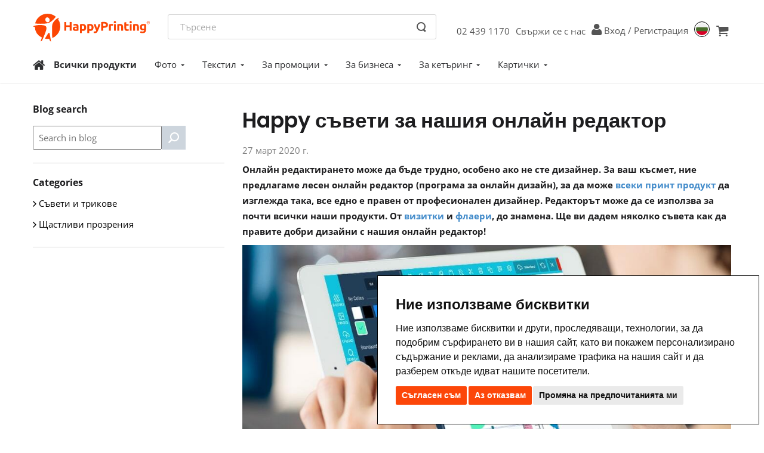

--- FILE ---
content_type: text/html; charset=utf-8
request_url: https://www.happyprinting.bg/happy-saveti-za-nashiya-online-redactor
body_size: 68061
content:

<!DOCTYPE html>
<html lang="bg"class="html-blogpost-page">
    <head>
        <link rel="apple-touch-icon" sizes="57x57" href="/icons/apple-icon-57x57.png">
        <link rel="apple-touch-icon" sizes="60x60" href="/icons/apple-icon-60x60.png">
        <link rel="apple-touch-icon" sizes="72x72" href="/icons/apple-icon-72x72.png">
        <link rel="apple-touch-icon" sizes="76x76" href="/icons/apple-icon-76x76.png">
        <link rel="apple-touch-icon" sizes="114x114" href="/icons/apple-icon-114x114.png">
        <link rel="apple-touch-icon" sizes="120x120" href="/icons/apple-icon-120x120.png">
        <link rel="apple-touch-icon" sizes="144x144" href="/icons/apple-icon-144x144.png">
        <link rel="apple-touch-icon" sizes="152x152" href="/icons/apple-icon-152x152.png">
        <link rel="apple-touch-icon" sizes="180x180" href="/icons/apple-icon-180x180.png">
        <link rel="icon" type="image/png" sizes="192x192" href="/icons/android-icon-192x192.png">
        <link rel="icon" type="image/png" sizes="32x32" href="/icons/favicon-32x32.png">
        <link rel="icon" type="image/png" sizes="96x96" href="/icons/favicon-96x96.png">
        <link rel="icon" type="image/png" sizes="16x16" href="/icons/favicon-16x16.png">
        <link rel="manifest" href="/icons/manifest.json">
        <meta name="msapplication-TileColor" content="#ffffff">
        <meta name="msapplication-TileImage" content="/icons/ms-icon-144x144.png">
        <meta name="theme-color" content="#ffffff">
        <title>Happy съвети за нашия онлайн принт редактор | HappyPrinting.bg</title>
        <meta http-equiv="Content-type" content="text/html;charset=UTF-8" />
        <meta name="description" content="Няколко съвета как да правите добри дизайни с нашия онлайн редактор, за да получите впечатляващи визитки, флаери, фото принт материали и още..." />
        <meta name="keywords" content="" />
        <meta name="generator" content="nopCommerce" />
        
        
        
        
    <meta name="viewport" content="width=device-width, initial-scale=1, minimum-scale=1, maximum-scale=1">

        <script src="/Plugins/SevenSpikes.Core/Scripts/iOS-12-array-reverse-fix.min.js" type="text/javascript"></script>
    <meta property="og:image" content="https://www.happyprinting.bg/content/images/thumbs/0002088_400.jpeg"/>

    <meta property="og:url" content="/happy-saveti-za-nashiya-online-redactor" />

    <meta property="og:title" content="Happy съвети за нашия онлайн редактор" />
<!-- ----------------------------------------------------------------------------- -->
<!--                                      GTM - DataLayer Push                                      -->
<!-- ----------------------------------------------------------------------------- -->
<script>(function(w,d,s,l,i){w[l]=w[l]||[];w[l].push({'gtm.start':new Date().getTime(),event:'gtm.js'});var f=d.getElementsByTagName(s)[0],j=d.createElement(s),dl=l!='dataLayer'?'&l='+l:'';j.async=true;j.src='https://www.googletagmanager.com/gtm.js?id='+i+dl;f.parentNode.insertBefore(j,f);})(window,document,'script','dataLayer','GTM-MKJW6RL');</script>
<!-- ------------- -->
<!-- End Code -->
<!-- ------------- -->
<!-- ------------------------------------------------------------------------ -->
<!--                                   Begin Facebook code                                   -->
<!-- ------------------------------------------------------------------------ -->
<meta name="facebook-domain-verification" content="zbhma9dpfmbgedj0awdqhs0ekmluj0" />
<!-- ------------- -->
<!-- End Code -->
<!-- ------------- -->

        <link href="/Themes/Drukspot/Content/bootstrap.min.css?v=20220112150656" rel="stylesheet" type="text/css" />
<link href="/Themes/Drukspot/Content/fontawesome/css/font-awesome.min.css?v=20220112150656" rel="stylesheet" type="text/css" />
<link href="/Themes/Drukspot/Content/fancybox/jquery.fancybox.css?v=20220112150656" rel="stylesheet" type="text/css" />
<link href="/Content/jquery-ui-themes/smoothness/jquery-ui-1.10.3.custom.css?v=20220318155242" rel="stylesheet" type="text/css" />
<link href="/Themes/Drukspot/Content/bootstrap-select.css?v=20220112150656" rel="stylesheet" type="text/css" />
<link href="/Themes/Drukspot/Content/main.css?v=20260114200836" rel="stylesheet" type="text/css" />
<link href="/Themes/Drukspot/Content/nav.css?v=20250819123336" rel="stylesheet" type="text/css" />
<link href="/Themes/Drukspot/Content/blog.min.css?v=20260114200836" rel="stylesheet" type="text/css" />
<link href="/Plugins/SevenSpikes.Nop.Plugins.RichBlog/Themes/DefaultClean/Content/RichBlog.css?v=20230215095842" rel="stylesheet" type="text/css" />

        <script src="/Scripts/jquery-1.10.2.min.js" type="text/javascript"></script>
<script src="/Themes/Drukspot/Content/fancybox/jquery.fancybox.pack.js" type="text/javascript"></script>
<script src="/Themes/Drukspot/Scripts/bootstrap.min.js" type="text/javascript"></script>
<script src="/Themes/Drukspot/Scripts/transition.js" type="text/javascript"></script>
<script src="/Themes/Drukspot/Scripts/jquery.placeholder.js" type="text/javascript"></script>
<script src="/Themes/Drukspot/Scripts/bootstrap-select.min.js" type="text/javascript"></script>
<script src="/Themes/Drukspot/Scripts/main.js" type="text/javascript"></script>
<script src="/Scripts/jquery.validate.min.js" type="text/javascript"></script>
<script src="/Scripts/jquery.validate.unobtrusive.min.js" type="text/javascript"></script>
<script src="/Scripts/jquery-ui-1.10.3.custom.min.js" type="text/javascript"></script>
<script src="/Scripts/jquery-migrate-1.2.1.min.js" type="text/javascript"></script>
<script src="/Scripts/public.common.js" type="text/javascript"></script>
<script src="/Scripts/public.ajaxcart.js" type="text/javascript"></script>
<script src="/Administration/Scripts/kendo/2014.1.318/kendo.core.min.js" type="text/javascript"></script>
<script src="/Administration/Scripts/kendo/2014.1.318/kendo.data.min.js" type="text/javascript"></script>
<script src="/Administration/Scripts/kendo/2014.1.318/kendo.popup.min.js" type="text/javascript"></script>
<script src="/Administration/Scripts/kendo/2014.1.318/kendo.list.min.js" type="text/javascript"></script>
<script src="/Administration/Scripts/kendo/2014.1.318/kendo.autocomplete.min.js" type="text/javascript"></script>
<script src="https://js.stripe.com/v3/" type="text/javascript"></script>

        
        
        
        
        
<link rel="shortcut icon" href="https://www.happyprinting.bg/favicon.ico" />
        <!--Start of Zopim Live Chat Script-->
        
        <!--End of Zopim Live Chat Script-->
    </head>
    <body>
        
<!-- ----------------------------------------------------------------------------- -->
<!--                             Google Tag Manager (noscript)                             -->
<!-- ----------------------------------------------------------------------------- -->
<noscript><iframe src="https://www.googletagmanager.com/ns.html?id=GTM-MKJW6RL" height="0" width="0" style="display:none;visibility:hidden"></iframe></noscript>
<!-- ------------- -->
<!-- End Code -->
<!-- ------------- -->


<div id="dialog-notifications-success" title="Уведомяване" style="display:none;">
</div>
<div id="dialog-notifications-error" title="Грешка" style="display:none;">
</div>
<div id="notifications-wrapper" class="container">
    <div class="row">
        <div class="col-md-6">
            <div id="bar-notification" class="bar-notification">
                <span class="close" title="Затвори">&nbsp;</span>
            </div>
        </div>
    </div>
</div>



    <div class="page-wrap " id="top">
        

        <script type="text/javascript">
            //CUSTOM: WDI - changed flyout cart div
            AjaxCart.init(true, '.header-links .cart-qty', '.header-links .wishlist-qty', '#addtocart-info-block');
        </script>
        



<div class="clearfix" id="top-menu"></div>



<nav class="container navbar ds-navbar ds-navbar-white navbar-fixed-top">
    <div class="container-fluid navigation-bar-header">
        <div class="navbar-header logo-in-navbar">
            <button type="button" class="navbar-toggle collapsed" data-toggle="collapse" aria-expanded="false" aria-controls="navbar" onclick="openClose()">
                <div class="open-menu">
                    <span class="icon-bar"></span>
                    <span class="icon-bar"></span>
                    <span class="icon-bar"></span>
                </div>
                <div class="close-menu">
                    <img src="/Themes/Drukspot/Content/images/close-btn2.svg" alt="Close" />
                </div>
            </button>
            <a class="navbar-brand" href="/">
                <img src="/Themes/Drukspot/Content/images/Logos/BGR/logo-main.svg" alt="HappyPrinting" />
            </a>
            <div class="navbar-user visible-xs pull-right">
                    <a href="tel:%2b35924391170"><i class="fa fa-phone"></i></a>
                                    <a class="user-icon" href="/login?returnUrl=%2Fhappy-saveti-za-nashiya-online-redactor" id="user-account" rel="nofollow"></a>

                        <div class="language-selector">
            <button class="language-selector-btn" style="background-image:url(/Themes/Drukspot/Content/images/flags/bg.svg)"></button>
            <div class="languages">
                <div class="selecor-box">
                    <div class="country-list">
                        <div class="selector-title">Държави</div>
                        <ul>
                                <li >
                                        <a href="https://www.happyprinting.nl" rel="nofollow">Нидерландия</a>
                                </li>
                                <li >
                                        <a href="https://www.happyprinting.de" rel="nofollow">Германия (Печат)</a>
                                </li>
                                <li >
                                        <a href="https://www.happyetikett.de" rel="nofollow">Германия (Етикети)</a>
                                </li>
                                <li >
                                        <a href="https://www.happyprinting.co.uk" rel="nofollow">Великобритания</a>
                                </li>
                                <li >
                                        <a href="https://www.happyprinting.es" rel="nofollow">Испания</a>
                                </li>
                                <li  class="current" >
                                        <span href="https://www.happyprinting.bg" rel="nofollow">България</span>
                                </li>
                                <li >
                                        <a href="https://www.happylabels.jp" rel="nofollow">Япония (Етикети)</a>
                                </li>
                                <li >
                                        <a href="https://www.happypackaging.jp" rel="nofollow">Япония (Опаковка)</a>
                                </li>
                                <li >
                                        <a href="https://www.gleeprinting.ph" rel="nofollow">Филипини</a>
                                </li>
                                <li >
                                        <a href="https://www.happyprinting.com.au" rel="nofollow">Австралия</a>
                                </li>
                                <li >
                                        <a href="https://www.happyprinting.co.nz" rel="nofollow">Нова Зеландия</a>
                                </li>
                                <li >
                                        <a href="https://www.happyprinting.com.mx" rel="nofollow">Мексико</a>
                                </li>
                        </ul>
                    </div>
                    <div class="language-country-divider"></div>
                    <div class="language-printportal-list">
                        <div class="language-list">

                            <div class="selector-title">Език</div>
                                        <span class="language current">
                                            <img src="/Themes/Drukspot/Content/images/flags/bg.svg" class="flagimage" />Bulgarian
                                        </span>


                        </div>

                            <div class="printportal-list">
                                <div class="selector-title">Print Portals</div>
                                <ul>
                                        <li >
                                                <a href="https://www.Axalta-PrintPortal.com" rel="nofollow">Axalta</a>
                                        </li>
                                        <li >
                                                <a href="https://www.happyprinting.nl/qbe-europe?cid=02-QBE" rel="nofollow">QBE</a>
                                        </li>
                                        <li >
                                                <a href="https://www.happyprinting.nl/yokohama?cid=03-Yoko" rel="nofollow">Yokohama</a>
                                        </li>
                                </ul>
                            </div>

                    </div>
                </div>
            </div>
        </div>

                
    <a href="/cart" id="shopping-cart" rel="nofollow"><span class="hidden-xs cart-subtotal"></span><i class="shopping-cart fa fa-shopping-cart"></i></a>


            </div>
        </div>

        <div class="center-block navbar-header search-box store-search-box search-box-mobile-view">
            





<form action="/search" class="navbar-form dks-mainsearch" method="get" onsubmit="return check_small_search_form()" role="search"><div class="searchbox-container">
    <input type="text" class="searchbar" id="small-searchterms" autocomplete="on" name="q" placeholder="Търсене">
    
    <button type="submit" class="search-button"></button>
</div>
    <script type="text/javascript">
        $(document).ready(function () {         
            $("#small-searchterms").blur(function() {
                if (this.value == '') {
                }
            });
        });

        function check_small_search_form() {
            var search_terms = $("#small-searchterms");
            if (search_terms.val() == "" || search_terms.val() == "Търсене") {
                search_terms.focus();
                return false;
            }
            return true;
        }
    </script>
        
            <script type="text/javascript">
                $(function() {
                    $('#small-searchterms').autocomplete({
                        delay: 500,
                        minLength: 2,
                        source: '/catalog/searchtermautocomplete',
                        select: function (event, ui) {

                            $("#small-searchterms").val(ui.item.category);
                            setLocation(ui.item.producturl)
                            return false;
                        }
                    })
                        .focus(function () {
                            $(this).autocomplete('search', $(this).val())
                        })
                        .data("ui-autocomplete")._renderItem = function(ul, item) {
                            $('.ui-autocomplete').css({
                                "z-index": "9999",
                                "max-height": "320px",
                                "overflow" : "hidden auto"
                            });
                            var t = "";
                            
                            if(item.label!=null)
                                t = htmlEncode(item.category);
                            
                            
                            $("#selectedCat").val(item.category);
                            return $("<div class='auto-complete-list'></div>")
                                .data("item.autocomplete", item)
                                .append("<div class='set-side-by-side'><a style='width:10%;display:inline;'><img class='image-in-autocomplete' style='background-color:" + item.backgroundColor + " '  src='" + item.pictureUrl + "'> </a><a style='width:90%;display:inline'>" + t + "</a></div>")
                                .appendTo(ul);

                        };
                       
                });
            </script>
        
</form>
        </div>

        <div id="mySidenav" class="collapse navbar-target navbar-collapse">
       
            <ul class="nav navbar-nav reduce-spacing">

                


    <!-- Start the List -->
        <li class="visible-xs">
            <a href="/" class="home">Начало</a>
        </li>
        <li class="visible-xs">
            <a href="/productsall">Всички продукти</a>
        </li>
        <li class="dropdown visible-xs">
                <a href="/%D1%84%D0%BE%D1%82%D0%BE"  data-toggle="dropdown" class="dropdown-toggle ">Фото<b class="caret"></b></a>
            
             
                <ul class="dropdown-menu">
                            <li>
                                <a href="/foto-plochki"  class="">
                                    Фото плочки
                                </a>
                            </li>
                            <li>
                                <a href="/pechat-kanava"  class="">
                                    Печат върху канава
                                </a>
                            </li>
                            <li>
                                <a href="/magnitcheta-snimka"  class="">
                                    Магнитчета cъс снимка
                                </a>
                            </li>
                            <li>
                                <a href="/plusheni-mecheta"  class="">
                                    Плюшени мечета
                                </a>
                            </li>
                            <li>
                                <a href="/%D1%84%D0%BE%D1%82%D0%BE-%D0%B2%D1%8A%D0%B7%D0%B3%D0%BB%D0%B0%D0%B2%D0%BD%D0%B8%D1%86%D0%B0"  class="">
                                    Фото възглавница
                                </a>
                            </li>
                            <li>
                                <a href="/%D0%BA%D0%B2%D0%B0%D0%B4%D1%80%D0%B0%D1%82%D0%BD%D0%B0-%D0%B2%D1%8A%D0%B7%D0%B3%D0%BB%D0%B0%D0%B2%D0%BD%D0%B8%D1%86%D0%B0"  class="">
                                    Квадратна възглавница
                                </a>
                            </li>
                </ul>
        </li>
        <li class="dropdown visible-xs">
                <a href="/tekstil"  data-toggle="dropdown" class="dropdown-toggle ">Текстил<b class="caret"></b></a>
            
             
                <ul class="dropdown-menu">
                            <li>
                                <a href="/teniski"  class="">
                                    Tениски
                                </a>
                            </li>
                            <li>
                                <a href="/tekstilni-torbichki"  class="">
                                    Текстилни торбички
                                </a>
                            </li>
                </ul>
        </li>
        <li class="dropdown visible-xs">
                <a href="/print-za-reklama"  data-toggle="dropdown" class="dropdown-toggle ">За промоции<b class="caret"></b></a>
            
             
                <ul class="dropdown-menu">
                            <li>
                                <a href="/flaeri"  class="">
                                    Флаери
                                </a>
                            </li>
                            <li>
                                <a href="/diplyani"  class="">
                                    Дипляни
                                </a>
                            </li>
                            <li>
                                <a href="/posteri"  class="">
                                    Постери
                                </a>
                            </li>
                            <li>
                                <a href="/stikeri"  class="">
                                    Стикери
                                </a>
                            </li>
                            <li>
                                <a href="/etiketi-list"  class="">
                                    Етикети на лист
                                </a>
                            </li>
                            <li>
                                <a href="/podlozhki-hranene"  class="">
                                    Подложки за хранене
                                </a>
                            </li>
                            <li>
                                <a href="/hartieni-torbichki"  class="">
                                    Хартиени торбички
                                </a>
                            </li>
                            <li>
                                <a href="/roll-up-banners"  class="">
                                    Roll-up банери
                                </a>
                            </li>
                </ul>
        </li>
        <li class="dropdown visible-xs">
                <a href="/print-biznes-materiali"  data-toggle="dropdown" class="dropdown-toggle ">За бизнеса<b class="caret"></b></a>
            
             
                <ul class="dropdown-menu">
                            <li>
                                <a href="/vizitki"  class="">
                                    Визитки
                                </a>
                            </li>
                            <li>
                                <a href="/firmeni-blanki"  class="">
                                    Бланки
                                </a>
                            </li>
                            <li>
                                <a href="/%D1%82%D0%B5%D1%84%D1%82%D0%B5%D1%80%D0%B8-2"  class="">
                                    Тефтери
                                </a>
                            </li>
                            <li>
                                <a href="/firmeni-papki"  class="">
                                    Папки
                                </a>
                            </li>
                            <li>
                                <a href="/pvc-karti"  class="">
                                    PVC карти
                                </a>
                            </li>
                            <li>
                                <a href="/%D1%81%D1%82%D0%B8%D0%BA%D0%B5%D1%80%D0%B8"  class="">
                                    Стикери
                                </a>
                            </li>
                </ul>
        </li>
        <li class="dropdown visible-xs">
                <a href="/%D0%BF%D1%80%D0%B8%D0%BD%D1%82-%D0%B7%D0%B0-%D0%BA%D0%B5%D1%82%D1%8A%D1%80%D0%B8%D0%BD%D0%B3"  data-toggle="dropdown" class="dropdown-toggle ">За кетъринг<b class="caret"></b></a>
            
             
                <ul class="dropdown-menu">
                            <li>
                                <a href="/%D0%BF%D0%BE%D0%B4%D0%BB%D0%BE%D0%B6%D0%BA%D0%B8-2"  class="">
                                    Подложки
                                </a>
                            </li>
                            <li>
                                <a href="/%D1%84%D0%BB%D0%B0%D0%B5%D1%80%D0%B8"  class="">
                                    Флаери
                                </a>
                            </li>
                            <li>
                                <a href="/%D0%B4%D0%B8%D0%BF%D0%BB%D1%8F%D0%BD%D0%B8"  class="">
                                    Дипляни
                                </a>
                            </li>
                            <li>
                                <a href="/%D0%BC%D0%B5%D0%BD%D1%8E%D1%82%D0%B0"  class="">
                                    Менюта
                                </a>
                            </li>
                </ul>
        </li>
        <li class="dropdown visible-xs">
                <a href="/kartichki"  data-toggle="dropdown" class="dropdown-toggle ">Картички<b class="caret"></b></a>
            
             
                <ul class="dropdown-menu">
                            <li>
                                <a href="/pozdravitelni-kartichki-praznik"  class="">
                                    Картички
                                </a>
                            </li>
                </ul>
        </li>




                    <li class="hidden-xs hidden-sm"><a href="tel:%2b35924391170">02 439 1170</a></li>
                
                    <li class="hidden-sm"><a href="/contactus">Свържи се с нас</a></li>
                                    <li class="visible-xs"><a href="/login?returnUrl=%2Fhappy-saveti-za-nashiya-online-redactor" rel="nofollow">Вход</a></li>

                    <li class="hidden-sm hidden-xs log-in-mob-view" style="display:inline;">
                        <a class="login-or-register user-icon" href="/MyBrandPortal/Index" id="user-account" rel="nofollow"></a>
                        <a class="login-or-register" href="/login?returnUrl=%2Fhappy-saveti-za-nashiya-online-redactor" rel="nofollow">Вход</a>
                        <a class="login-or-register">/ </a>
                        <a class="login-or-register" href="/register?returnUrl=%2Fhappy-saveti-za-nashiya-online-redactor" rel="nofollow">Регистрация</a>
                    </li>
                <li class="visible-sm"><a href="tel:%2b35924391170"><i class="fa fa-phone"></i></a></li>
                    <li class="visible-sm "><a class="user-icon" href="/order/history" id="user-account" rel="nofollow"></a></li>
                <li class="hidden-xs">
                            <div class="language-selector">
            <button class="language-selector-btn" style="background-image:url(/Themes/Drukspot/Content/images/flags/bg.svg)"></button>
            <div class="languages">
                <div class="selecor-box">
                    <div class="country-list">
                        <div class="selector-title">Държави</div>
                        <ul>
                                <li >
                                        <a href="https://www.happyprinting.nl" rel="nofollow">Нидерландия</a>
                                </li>
                                <li >
                                        <a href="https://www.happyprinting.de" rel="nofollow">Германия (Печат)</a>
                                </li>
                                <li >
                                        <a href="https://www.happyetikett.de" rel="nofollow">Германия (Етикети)</a>
                                </li>
                                <li >
                                        <a href="https://www.happyprinting.co.uk" rel="nofollow">Великобритания</a>
                                </li>
                                <li >
                                        <a href="https://www.happyprinting.es" rel="nofollow">Испания</a>
                                </li>
                                <li  class="current" >
                                        <span href="https://www.happyprinting.bg" rel="nofollow">България</span>
                                </li>
                                <li >
                                        <a href="https://www.happylabels.jp" rel="nofollow">Япония (Етикети)</a>
                                </li>
                                <li >
                                        <a href="https://www.happypackaging.jp" rel="nofollow">Япония (Опаковка)</a>
                                </li>
                                <li >
                                        <a href="https://www.gleeprinting.ph" rel="nofollow">Филипини</a>
                                </li>
                                <li >
                                        <a href="https://www.happyprinting.com.au" rel="nofollow">Австралия</a>
                                </li>
                                <li >
                                        <a href="https://www.happyprinting.co.nz" rel="nofollow">Нова Зеландия</a>
                                </li>
                                <li >
                                        <a href="https://www.happyprinting.com.mx" rel="nofollow">Мексико</a>
                                </li>
                        </ul>
                    </div>
                    <div class="language-country-divider"></div>
                    <div class="language-printportal-list">
                        <div class="language-list">

                            <div class="selector-title">Език</div>
                                        <span class="language current">
                                            <img src="/Themes/Drukspot/Content/images/flags/bg.svg" class="flagimage" />Bulgarian
                                        </span>


                        </div>

                            <div class="printportal-list">
                                <div class="selector-title">Print Portals</div>
                                <ul>
                                        <li >
                                                <a href="https://www.Axalta-PrintPortal.com" rel="nofollow">Axalta</a>
                                        </li>
                                        <li >
                                                <a href="https://www.happyprinting.nl/qbe-europe?cid=02-QBE" rel="nofollow">QBE</a>
                                        </li>
                                        <li >
                                                <a href="https://www.happyprinting.nl/yokohama?cid=03-Yoko" rel="nofollow">Yokohama</a>
                                        </li>
                                </ul>
                            </div>

                    </div>
                </div>
            </div>
        </div>

                </li>
                <li class="hidden-xs">
                    
    <a href="/cart" id="shopping-cart" rel="nofollow"><span class="hidden-xs cart-subtotal"></span><i class="shopping-cart fa fa-shopping-cart"></i></a>

                </li>
            </ul>
        </div><!--/.nav-collapse -->

    </div>


</nav>




        

        


        
        
        
    <!-- Navigation -->

    <nav class="dks-navigation navbar navbar-default yamm hidden-xs" role="navigation">
        <div class="container">
            <div class="row">

                <div class="navbar-header">
                    <div id="moved-header"></div>
                    <span class="navbar-brand visible-xs">Menu</span>
                    <button type="button" data-toggle="collapse" data-target="#navbar-collapse-1" class="navbar-toggle">
                        <span class="sr-only">Toggle navigation</span>
                        <span class="icon-bar"></span>
                        <span class="icon-bar"></span>
                        <span class="icon-bar"></span>
                        <span class="icon-bar"></span>
                    </button>
                </div>
                
                <div class="mainnav">
                    <ol>
                            <li>
                                <a href="/" class="home"><i class="fa fa-home"></i></a>
                            </li>
                                                    <li>
                                <a href="/productsall" class="allproducts">Всички продукти</a>
                            </li>
                        <li>
                            <ul>
        <li class="dropdown">
            <a href="/%D1%84%D0%BE%D1%82%D0%BE"  class="dropdown-toggle ">Фото<b class="caret"></b></a>               
            <div class="dropdown-menu">
                <div class="yamm-content clearfix">
<ul class='col-sm-2 list-unstyled'>                        <li>
                            <a href="/foto-plochki"  class="">
                                Фото плочки
                            </a>
                        </li>
                        <li>
                            <a href="/pechat-kanava"  class="">
                                Печат върху канава
                            </a>
                        </li>
                        <li>
                            <a href="/magnitcheta-snimka"  class="">
                                Магнитчета cъс снимка
                            </a>
                        </li>
                        <li>
                            <a href="/plusheni-mecheta"  class="">
                                Плюшени мечета
                            </a>
                        </li>
                        <li>
                            <a href="/%D1%84%D0%BE%D1%82%D0%BE-%D0%B2%D1%8A%D0%B7%D0%B3%D0%BB%D0%B0%D0%B2%D0%BD%D0%B8%D1%86%D0%B0"  class="">
                                Фото възглавница
                            </a>
                        </li>
                        <li>
                            <a href="/%D0%BA%D0%B2%D0%B0%D0%B4%D1%80%D0%B0%D1%82%D0%BD%D0%B0-%D0%B2%D1%8A%D0%B7%D0%B3%D0%BB%D0%B0%D0%B2%D0%BD%D0%B8%D1%86%D0%B0"  class="">
                                Квадратна възглавница
                            </a>
                        </li>
</ul>                </div>
                <div class="bottom-nav-link">
                        <ul>
                            <li><a href="/productsall">Виж всички продукти</a></li>
                        </ul>
                </div>

            </div>
        </li>
        <li class="dropdown">
            <a href="/tekstil"  class="dropdown-toggle ">Текстил<b class="caret"></b></a>               
            <div class="dropdown-menu">
                <div class="yamm-content clearfix">
<ul class='col-sm-2 list-unstyled'>                        <li>
                            <a href="/teniski"  class="">
                                Tениски
                            </a>
                        </li>
                        <li>
                            <a href="/tekstilni-torbichki"  class="">
                                Текстилни торбички
                            </a>
                        </li>
</ul>                </div>
                <div class="bottom-nav-link">
                        <ul>
                            <li><a href="/productsall">Виж всички продукти</a></li>
                        </ul>
                </div>

            </div>
        </li>
        <li class="dropdown">
            <a href="/print-za-reklama"  class="dropdown-toggle ">За промоции<b class="caret"></b></a>               
            <div class="dropdown-menu">
                <div class="yamm-content clearfix">
<ul class='col-sm-2 list-unstyled'>                        <li>
                            <a href="/flaeri"  class="">
                                Флаери
                            </a>
                        </li>
                        <li>
                            <a href="/diplyani"  class="">
                                Дипляни
                            </a>
                        </li>
                        <li>
                            <a href="/posteri"  class="">
                                Постери
                            </a>
                        </li>
                        <li>
                            <a href="/stikeri"  class="">
                                Стикери
                            </a>
                        </li>
                        <li>
                            <a href="/etiketi-list"  class="">
                                Етикети на лист
                            </a>
                        </li>
                        <li>
                            <a href="/podlozhki-hranene"  class="">
                                Подложки за хранене
                            </a>
                        </li>
                        <li>
                            <a href="/hartieni-torbichki"  class="">
                                Хартиени торбички
                            </a>
                        </li>
                        <li>
                            <a href="/roll-up-banners"  class="">
                                Roll-up банери
                            </a>
                        </li>
</ul>                </div>
                <div class="bottom-nav-link">
                        <ul>
                            <li><a href="/productsall">Виж всички продукти</a></li>
                        </ul>
                </div>

            </div>
        </li>
        <li class="dropdown">
            <a href="/print-biznes-materiali"  class="dropdown-toggle ">За бизнеса<b class="caret"></b></a>               
            <div class="dropdown-menu">
                <div class="yamm-content clearfix">
<ul class='col-sm-2 list-unstyled'>                        <li>
                            <a href="/vizitki"  class="">
                                Визитки
                            </a>
                        </li>
                        <li>
                            <a href="/firmeni-blanki"  class="">
                                Бланки
                            </a>
                        </li>
                        <li>
                            <a href="/%D1%82%D0%B5%D1%84%D1%82%D0%B5%D1%80%D0%B8-2"  class="">
                                Тефтери
                            </a>
                        </li>
                        <li>
                            <a href="/firmeni-papki"  class="">
                                Папки
                            </a>
                        </li>
                        <li>
                            <a href="/pvc-karti"  class="">
                                PVC карти
                            </a>
                        </li>
                        <li>
                            <a href="/%D1%81%D1%82%D0%B8%D0%BA%D0%B5%D1%80%D0%B8"  class="">
                                Стикери
                            </a>
                        </li>
</ul>                </div>
                <div class="bottom-nav-link">
                        <ul>
                            <li><a href="/productsall">Виж всички продукти</a></li>
                        </ul>
                </div>

            </div>
        </li>
        <li class="dropdown">
            <a href="/%D0%BF%D1%80%D0%B8%D0%BD%D1%82-%D0%B7%D0%B0-%D0%BA%D0%B5%D1%82%D1%8A%D1%80%D0%B8%D0%BD%D0%B3"  class="dropdown-toggle ">За кетъринг<b class="caret"></b></a>               
            <div class="dropdown-menu">
                <div class="yamm-content clearfix">
<ul class='col-sm-2 list-unstyled'>                        <li>
                            <a href="/%D0%BF%D0%BE%D0%B4%D0%BB%D0%BE%D0%B6%D0%BA%D0%B8-2"  class="">
                                Подложки
                            </a>
                        </li>
                        <li>
                            <a href="/%D1%84%D0%BB%D0%B0%D0%B5%D1%80%D0%B8"  class="">
                                Флаери
                            </a>
                        </li>
                        <li>
                            <a href="/%D0%B4%D0%B8%D0%BF%D0%BB%D1%8F%D0%BD%D0%B8"  class="">
                                Дипляни
                            </a>
                        </li>
                        <li>
                            <a href="/%D0%BC%D0%B5%D0%BD%D1%8E%D1%82%D0%B0"  class="">
                                Менюта
                            </a>
                        </li>
</ul>                </div>
                <div class="bottom-nav-link">
                        <ul>
                            <li><a href="/productsall">Виж всички продукти</a></li>
                        </ul>
                </div>

            </div>
        </li>
        <li class="dropdown">
            <a href="/kartichki"  class="dropdown-toggle ">Картички<b class="caret"></b></a>               
            <div class="dropdown-menu">
                <div class="yamm-content clearfix">
<ul class='col-sm-2 list-unstyled'>                        <li>
                            <a href="/pozdravitelni-kartichki-praznik"  class="">
                                Картички
                            </a>
                        </li>
</ul>                </div>
                <div class="bottom-nav-link">
                        <ul>
                            <li><a href="/productsall">Виж всички продукти</a></li>
                        </ul>
                </div>

            </div>
        </li>
                            </ul>
                        </li>
                    </ol>
                </div>

            </div>
        </div>
    </nav>

<style>
    @media (min-width: 768px) {
        .dropdown:hover .dropdown-menu {
            display: block;
        }

        .dropdown:hover {
            background-color: #fafeff;
        }
    }
</style>




 
<div id="pagecontentcontainer">
    
    

<div class="container">
    <div class="side-2 column">

    

<div class="block blog-search-box">
    <div class="title">
        <strong>Blog search</strong>
    </div>
    <div class="listbox">
<form action="/RichBlogSearch/ListResults" id="rich-blog-search-form" method="get">    <input id="rich-blog-searchterms" class="search-box-text" type="text" name="phrase" placeholder="Search in blog" />
            <button class="search-box-button" type="submit">Search</button>
</form>    </div>
</div>

<script type="text/javascript">
    $(document).ready(function () {
        $("#rich-blog-searchterms").kendoAutoComplete({
            highlightFirst: false,
            minLength: 3,
            dataTextField: "Title",
            filter: "contains",
            popup: {
                appendTo: $("#rich-blog-search-form")
            },
            template: '<span class="rich-blog-search-item" data-url="' + '/' + '${ data.SEName }">${ data.Title }</span>',
            select: function (e) {
                var advancedSearchItemId = this.dataItem(e.item.index()).Id;

                if (advancedSearchItemId === 0) {
                    e.preventDefault();

                    window.location = '/RichBlogSearch/ListResults' + '?phrase=' + $('#rich-blog-searchterms').val();
                }
            },
            dataSource: new kendo.data.DataSource({
                serverFiltering: true,
                requestStart: function (e) {
                    $("#rich-blog-searchterms").addClass("rich-blog-search-busy");
                },
                requestEnd: function (e) {
                    e.response.push({ Title: 'Search for "' + $('#rich-blog-searchterms').val() + '"', Id: 0 });
                },
                change: function (e) {
                    $("#rich-blog-searchterms").removeClass("rich-blog-search-busy");
                },
                transport: {
                    read: "/RichBlogSearch/Search",
                    parameterMap: function () {
                        return { phrase: $("#rich-blog-searchterms").val() };
                    }
                }
            }),
            change: function () {
                var selected = $(".k-list").find(".k-state-selected");
                var url = selected.find('.rich-blog-search-item').attr('data-url');
                if (typeof url === "undefined") {
                    // do nothing as the value has probably been changed from the onblur event handler rather than from dropdown selection
                } else {
                    // navigate to the searched product
                    window.location.href = url;
                }
            },
            dataBound: function (e) {
                $(".k-animation-container").addClass("blog-instant-search");
                $(e.sender.list).find('li:last').addClass('rich-blog-autocomplete-last-item');
            }
        });
    });
</script>




<div class="block">
    <div class="title mobileCategory">
        <strong>Categories</strong>
        <div class="down" onclick="openList()"></div>
    </div>
    <div class="listbox categoryview" id="list">
        <ul class="list" style="list-style-type:none;padding:0;">
                <li class="category">
                    <a class="categorylist" href="/blog/category/%D1%81%D1%8A%D0%B2%D0%B5%D1%82%D0%B8-%D0%B8-%D1%82%D1%80%D0%B8%D0%BA%D0%BE%D0%B2%D0%B5">Съвети и трикове </a>
                </li>
                <li class="category">
                    <a class="categorylist" href="/blog/category/%D1%89%D0%B0%D1%81%D1%82%D0%BB%D0%B8%D0%B2%D0%B8-%D0%BF%D1%80%D0%BE%D0%B7%D1%80%D0%B5%D0%BD%D0%B8%D1%8F">Щастливи прозрения </a>
                </li>
        </ul>
    </div>
</div>
<style>
    @media(max-width:768px) {
        .mobileCategory {
            border: 1px solid lightgrey;
            height: 36px;
            padding:8px 3px;
        }
        .down {
            transform: rotate(45deg);
            -webkit-transform: rotate(45deg);
            position:absolute;
            right: 30px;
            border: solid grey;
            border-width: 0 3px 3px 0;
            display: inline-block;
            padding: 4px;
        }
        .categoryview{
            display:none;
            padding-left:20px;
        }
    }
</style>
<script>
    function openList() {
        var list = document.getElementById("list");

        if (list.style.display == "none") {
            list.style.display = "block";
        }
        else {
            list.style.display = "none";
        }
    }
</script>
    
    <script>
    $(document).ready(function () {
        $('.tagdown').click(function () {
            $('#taglist').toggle();
        });
    });
</script>
    
    </div>
    <div class="center-2">
        
        
<div class="page blogpost-page">
    



    <div class="page-title">
        <h1>Happy съвети за нашия онлайн редактор</h1>
    </div>
    <div class="page-body blogbody">
        <div class="post-date">
            27 март 2020 г.
        </div>
        
        <div class="post-body">
            <p dir="ltr"><strong><span style="font-size: 11pt;">Онлайн редактирането може да бъде трудно, особено ако не сте дизайнер. За ваш късмет, ние предлагаме лесен онлайн редактор (програма за онлайн дизайн), за да може <a href="https://www.happyprinting.bg/productsall">всеки принт продукт</a> да изглежда така, все едно е правен от професионален дизайнер. Редакторът може да се използва за почти всички наши продукти. От <a href="https://www.happyprinting.bg/vizitki">визитки</a> и <a href="https://www.happyprinting.bg/flaeri">флаери</a>, до знамена. Ще ви дадем няколко съвета как да правите добри дизайни с нашия онлайн редактор!</span></strong></p>
<div class="content-image-header">
<p><img src="/assets/blog/Blog_02_-_Happy_tips_for_our_online_editor/HappyPrinting_Online_Editor_B.jpg" alt="" /></p>
</div>
<p dir="ltr" style="font-weight: bold;"> </p>
<h2 dir="ltr" style="font-weight: bold;"><span style="font-size: 12pt;">Happy съвет #1 Вдъхновете се от нашите готови шаблони</span></h2>
<p dir="ltr"><span style="font-size: 11pt;">Когато отворите страница с даден продукт и превъртите надолу, ще видите редактора. Ако отворите редактора, ще видите всички негови възможности. Отделете време, за да разгледате различните шаблони, за да изберете даден шаблон или да се вдъхновите. И винаги помнете - добрият дизайн изисква време. </span></p>
<p dir="ltr"> </p>
<h2 dir="ltr" style="font-weight: bold;"><span style="font-size: 12pt;">Happy съвет #2 Изберете фон</span></h2>
<p dir="ltr"><span style="font-size: 11pt;">Ако кликнете върху първия раздел отляво, можете да избирате между различни фонове (background). Можете също да потърсите фонове или допълнителни снимки с опцията „търсене“. Можете също да редактирате избраните снимки, да изберете друг филтър или да направете изображението прозрачно.</span></p>
<p><video width="90%" height="auto" style="display: block; margin-left: auto; margin-right: auto;" controls="controls" name="Изберете фон" src="/assets/blog/Blog_02_-_Happy_tips_for_our_online_editor/HappyPrinting_Online_Editor_Pixabay_search_cat.mov"></video></p>
<p dir="ltr"> </p>
<h2 dir="ltr" style="font-weight: bold;"><span style="font-size: 12pt;">Happy съвет #3 Качете снимки</span></h2>
<p dir="ltr"><span style="font-size: 11pt;">Искате ли да имате визитка или флаер, каквито никой друг няма? Използвайте редактора, за да създадете свой собствен дизайн. Ако отворите редактора, ще видите, че можете да качвате свои собствени снимки - те могат да бъдат качени от вашия компютър и дори от вашия телефон. Трябва да сканирате QR-кода и това е всичко. Възможно е също да импортирате вашите снимки от Facebook и Instagram. Онлайн редактирането никога не е било толкова лесно. </span></p>
<p><video width="90%" height="auto" style="display: block; margin-left: auto; margin-right: auto;" controls="controls" name="Качете снимки" src="/assets/blog/Blog_02_-_Happy_tips_for_our_online_editor/HappyPrinting_Online_Editor_upload_dog_photo.mov"></video></p>
<p dir="ltr"> </p>
<h2 dir="ltr" style="font-weight: bold;"><span style="font-size: 12pt;">Happy съвет #4 Не преминавайте линиите</span></h2>
<p dir="ltr"><span style="font-size: 11pt;">Ако искате да добавите текст, уверете се, че е отвътре на лилавите линии. В противен случай има вероятност текстът да не бъде отпечатан по правилния начин. Ако качите фон, не забравяйте да покриете с него целия шаблон. Да, така ще пресечете линиите за рязане, но ако не покриете целия шаблон, има вероятност да се получи нежелана бяла рамка при отпечатването. Уверете се обаче, че малките икони не пресичат линиите за рязане! </span></p>
<p dir="ltr"> </p>
<h2 dir="ltr" style="font-weight: bold;"><span style="font-size: 12pt;">Happy съвет #5 Не забравяйте да направите гърба на вашия дизайн!</span></h2>
<p dir="ltr"><span style="font-size: 11pt;">Това може да изглежда очевидно, но е лесно да се забрави! Можете да превключвате между лицето и гърба на дизайна в долната част на страницата. </span></p>
<p> </p>
<p dir="ltr"><span style="font-size: 11pt;">Забавлявайте се с дизайна и ако имате някакъв въпрос след като прочетете тази статия или се нуждаете от нашето лично съдействие, не се колебайте <a href="https://www.happyprinting.bg/contactus">да се свържете с нас</a>!</span></p>
<p dir="ltr"><span style="font-size: 11pt;">We print, You smile </span></p>
        </div>
        


<div class="post-footer">
        <div class="post-relations">
            <div>
                    <div class="category-list">
                        <label>Categories:</label>
                        <ul>
                                <li>
                                    <a href="/blog/category/%D1%81%D1%8A%D0%B2%D0%B5%D1%82%D0%B8-%D0%B8-%D1%82%D1%80%D0%B8%D0%BA%D0%BE%D0%B2%D0%B5">Съвети и трикове</a>
                                </li>
                        </ul>
                    </div>

            </div>
        </div>

    <div class="post-actions">
        

    </div>
</div>
        
    </div>
    
</div>

        
    </div>
</div>
<style>
    .column {
        width: 30%;
        float: left;
        padding-top:20px;
        line-height:35px;
    }
    @media (max-width:768px){
        .column {
            width: 100%;
            float: none;
            line-height: 25px;
        }
    }
</style>
    
</div>

        
        

<footer>
    <div class="newsletter-section">

<div class="container">
    <div class="row newsletter-content">
        <div class="col-lg-6 col-md-6 col-sm-6 col-xs-12">
            <div class="row">
                <p class="newsletter-title">Следете всичко ново, запишете се за нашия нюзлетър</p>
            </div>
        </div>
        <div class="col-lg-6 col-md-6 col-sm-6 col-xs-12 newsletter-box">
            <div id="newsletter-form-block" class="newsletter-form container">
                <div>
                    <div class="col-md-9 col-sm-9 col-xs-8">
                        <input class="newsletter" id="newsletter-email" name="NewsletterEmail" placeholder="Въведи имейл" type="text" value="" />
                    </div>
                    <div class="col-md-3 col-sm-3 col-xs-4">
                        <input type="button" value="Запиши се" id="newsletter-subscribe-button" class="btn btn-default newsletter-btn" />
                    </div>
                </div>
                <span><span class="field-validation-valid" data-valmsg-for="NewsletterEmail" data-valmsg-replace="true"></span></span>
            </div>
            <div id="subscribe-loading-progress" class="please-wait">Изчакване...</div>
            <div id="newsletter-result-block" class="newsletter-result-block"></div>
        </div>
    </div>
</div>

<script type="text/javascript">
    function newsletter_subscribe(subscribe) {
        var email = $("#newsletter-email").val();
        var subscribeProgress = $("#subscribe-loading-progress");
        subscribeProgress.show();
        $.ajax({
            cache: false,
            type: "POST",
            url: "/subscribenewsletter",
            data: { "subscribe": subscribe, "email": email },
            success: function (data) {
                subscribeProgress.hide();
                $("#newsletter-result-block").html(data.Result);
                if (data.Success) {
                    $('#newsletter-form-block').hide();
                    $('#newsletter-result-block').show();
                }
                else {
                    $('#newsletter-result-block').fadeIn("slow").delay(4000).fadeOut("slow");
                }
            },
            error: function (xhr, ajaxOptions, thrownError) {
                alert('Failed to subscribe.');
                subscribeProgress.hide();
            }
        });
    }

    $(document).ready(function () {
        $('#newsletter-subscribe-button').click(function () {
            newsletter_subscribe('true');
        });
        $("#newsletter-email").keydown(function (event) {
            if (event.keyCode == 13) {
                $("#newsletter-subscribe-button").click();
                return false;
            }
        });
    });
</script>
    </div>
    <div class="container">
        <div class="row">
            <div class="col-lg-12 main-footer">
                <div class="footer-nav-list">
                        <div class="footer-title">Свържи се с нас</div>
                        <ul class="customer-service">
                                <li class="phone"><a href="tel:%2b35924391170">02 439 1170</a></li>
                            <li class="available">На линия от 9 до 18 ч</li>
                            <li class="email"><a href="mailto:info@happyprinting.bg">info@happyprinting.bg</a></li>
                        </ul>
                </div>
                <div class="footer-nav-list">
                        <div class="footer-title">За Happyprinting</div>
                        <ul>
                                <li><a href="/novini">Новини</a></li>
                                <li><a href="/za-nas">За нас</a></li>
                                        <li><a href="https://happyprinting.net/" target="_blank">Global Franchise</a></li>
                                <li><a href="/obshti-usloviya">Общи условия</a></li>
                                <li><a href="/politika-poveritelnost">Политика за поверителност</a></li>
                                                                                        <li><a href="#" id="open_preferences_center" onclick="return false;">Политика за бисквитките</a></li>
                        </ul>
                </div>
                <div class="footer-nav-list">
                        <div class="footer-title">Информация</div>
                        <ul>
                                <li><a href="/iziskvaniya-failove">Изисквания за файлове</a></li>
                                <li><a href="/print-shabloni">Принт шаблони</a></li>
                            <li><a href="/contactus">Контакти</a></li>
                                <li><a href="/blog">Блог</a></li>
                        </ul>
                </div>
                <div class="footer-nav-list">
                        <div class="footer-title">Услуги</div>
                        <ul>
                                                            <li><a href="/corona-communications"></a></li>
                                <li><a href="/personalno-obsluzhvane">Персонално обслужване</a></li>
                                <li><a href="/dizain-uslugi">Дизайн услуги</a></li>
                        </ul>
                </div>
                   
                <div class="footer-nav-list footer-follow-us">
                        <div class="social">
                            <div class="footer-title">Следвай ни</div>
                            <ul>
            <li class="facebook"><a href="https://www.facebook.com/happyprintingbulgaria/" target="_blank" rel="nofollow,noopener"></a></li>
                        <li class="instagram"><a href="https://www.instagram.com/happyprinting.bulgaria/" target="_blank" rel="nofollow,noopener"></a></li>
        </ul>

                        </div>
                    <div class="footer-payment-method">
                            <div class="footer-title">Payment options</div>
                            <style type="text/css"> .shop-cards li { background-image: url(/Themes/Drukspot/Content/images/payment/paymentmethods.svg) } </style>
                            <ul class="shop-cards">

                                    <li class="paymentlogo-cashondelivery"></li>
                                    <li class="paymentlogo-banktransfer"></li>

                            </ul>
                    </div>
                </div>
            </div>
        </div>
    </div>
    <div class="footer-bottom-section">
        <div class="container">
            <div class="row">
                <div class="footer-bottom col-xs-12">
                    <div class="footer-logo">
                            <img src="/Themes/Drukspot/Content/images/Logos/BGR/logo-main.svg" alt="Happyprinting.bg" />
                    </div>
                    <div class="footer-copyright">
                        © 2018-2026 HappyPrinting &nbsp;|&nbsp; Help is here 02 439 1170
                    </div>
                    <div class="footer-accreditation">
                            <div class="topic-block" id="Accreditation">
        <div class="topic-block-body">
            <p><a href="https://innopartner.ext.hp.com/innopartner/" target="_blank"> <img title="HP InnoPartner" src="/Assets/Logos/Logo-HP.svg" alt="HP InnoPartner" width="100px" height="auto" /></a></p>
        </div>
    </div>

                    </div>
                </div>
            </div>
        </div>
    </div>
</footer>

    </div>


    <script type="text/javascript" src="//www.privacypolicies.com/public/cookie-consent/4.1.0/cookie-consent.js" charset="UTF-8"></script>
    <script type="text/javascript">

        window.dataLayer = window.dataLayer || [];
        function gtag() { dataLayer.push(arguments); }

        document.addEventListener('DOMContentLoaded', function () {

            if (localStorage.getItem('consentMode') === null) {
                setConsent({ "strictly-necessary": true, "functionality": false, "tracking": false, "targeting": false }, false);
            }
            else {
                setConsent(JSON.parse(localStorage.getItem('consentMode')), false);
            }

            function setConsent(consent, isUpdate) {
                const consentMode = {
                    'functionality_storage':    consent.hasOwnProperty('strictly-necessary') && consent['strictly-necessary'] ? 'granted' : 'denied',
                    'personalization_storage':  consent.hasOwnProperty('functionality')      && consent['functionality']      ? 'granted' : 'denied',
                    'security_storage':         consent.hasOwnProperty('functionality')      && consent['functionality']      ? 'granted' : 'denied',
                    'analytics_storage':        consent.hasOwnProperty('tracking')           && consent['tracking']           ? 'granted' : 'denied',
                    'ad_storage':               consent.hasOwnProperty('targeting')          && consent['targeting']          ? 'granted' : 'denied',
                    'ad_user_data':             consent.hasOwnProperty('targeting')          && consent['targeting']          ? 'granted' : 'denied',
                    'ad_personalization':       consent.hasOwnProperty('targeting')          && consent['targeting']          ? 'granted' : 'denied',
                };
                gtag('consent', isUpdate ? 'update' : 'default', consentMode);
                localStorage.setItem('consentMode', JSON.stringify(consent));

                if (isUpdate) {
                    gtag({
                        'event': 'consent_update',
                        'analytics': consent.hasOwnProperty('tracking')  && consent['tracking']  ? 'granted' : 'denied',
                        'marketing': consent.hasOwnProperty('targeting') && consent['targeting'] ? 'granted' : 'denied'
                    });
                }
            }

            var config = {"notice_banner_type":"simple","consent_type":"express","palette":"light","language":"bg","page_load_consent_levels":["strictly-necessary"],"notice_banner_reject_button_hide":false,"preferences_center_close_button_hide":false,"page_refresh_confirmation_buttons":false,"website_privacy_policy_url":"https://www.happyprinting.bg/privacy-policy"};
            config.callbacks = {
                "user_consent_saved": (consent) => {
                    setConsent(consent, true);
                }
            };
            cookieconsent.run(config);
        
        });

    </script>
<!-- --------------------------------------------------------------------------------- -->
<!--                              Google Analytics 4.0 tag (gtag.js)                               -->
<!--   Not needed here, for fully done via FoxNetSoft GTM plugin!    -->
<!--                                                                                                                                 -->
<!--     This Widget needs to be 'ACTIVE' for the 'data layer' data!      -->
<!-- --------------------------------------------------------------------------------- -->



        
        
    </body>
    </html>


--- FILE ---
content_type: text/css
request_url: https://www.happyprinting.bg/Themes/Drukspot/Content/blog.min.css?v=20260114200836
body_size: 681
content:
.tags{display:inline;list-style:none;padding:0;}.taglinks{color:#000;}.taglinks:hover{color:#cdd5dd;}.listbox{padding-right:30px;}.taglist{display:inline;list-style:none;padding:0;}.taglistitems{display:inline;}.taglistitems:after{content:",";}.taglistitems:last-child:after{content:"";}.tag{padding-top:10px;}.tags label{font-weight:bold;color:#444;}.taglistitemlink{color:#cdd5dd;}.taglistitemlink:hover{color:#cdd5dd;}.blog{width:70% !important;float:right;}.blog-details{padding-top:10px;}.blogbody{width:70%;float:right;}@media(max-width:768px){.mobiletags{border:1px solid #d3d3d3;height:36px;padding:8px 3px;}.tag{padding:10px 0;}.tagdown{transform:rotate(45deg);-webkit-transform:rotate(45deg);position:absolute;right:30px;border:solid #808080;border-width:0 3px 3px 0;display:inline-block;padding:4px;}.tagview{display:none;padding-left:20px;}.blog{width:100% !important;}.blogtitle{text-align:center;}.blogbody{width:100%;}}

--- FILE ---
content_type: text/css
request_url: https://www.happyprinting.bg/Plugins/SevenSpikes.Nop.Plugins.RichBlog/Themes/DefaultClean/Content/RichBlog.css?v=20230215095842
body_size: 12280
content:
input:focus,
select:focus,
textarea:focus,
button:focus {
    outline: none;
}

.title{
    font-size:16px;
}

.category {
    color: black;
    background: url("https://s3-us-west-2.amazonaws.com/s.cdpn.io/29841/arrow.png") 0 50% no-repeat;
    padding-left: 10px;
}

.categorylist {
    color: black;
}

    .categorylist:hover {
        color: orangered;
    }

.related-posts-list {
    width: 728px;
    border: 1px solid grey;
}

.blog-search-results {
    margin-bottom: 20px;
}

    .blog-search-results .search-term-highlighter {
        font-weight: bold;
    }

/* homepage grid */


    .rich-blog-homepage .title {
        border-bottom: 1px solid #ddd;
        margin: 0 0 30px;
        padding: 0 0 15px;
        font-size: 30px;
        font-weight: normal;
        color: #444;
    }

        .rich-blog-homepage .title strong {
            font-weight: normal;
        }

    .rich-blog-homepage .blog-posts {
        display: flex;
        grid-gap: 21px;
        justify-content: space-between;
        width: 100%;
    }

    .rich-blog-homepage .blog-post {
        width: 33.33%;
        box-sizing: border-box;
        margin: 0 0 21px;
    }

    .rich-blog-homepage .post-title {
        display: block;
        padding: 10px 0;
        font-family: 'Poppins', sans-serif;
        font-size: 20px;
        font-weight: 500;
        line-height: 26px;
    }

    .rich-blog-homepage .post-picture {
        display: block;
        position: relative;
        z-index: 0;
        overflow: hidden;
    }

        .rich-blog-homepage .post-picture:before {
            content: "";
            display: block;
            padding-top: 50%;
        }

        .rich-blog-homepage .post-picture img {
            position: absolute;
            top: 0;
            right: 0;
            left: 0;
            width: 100%;
            max-width: 100%;
            margin: auto;
        }

    .rich-blog-homepage .post-date {
        margin: 0;
        background-color: transparent;
        font-style: normal;
    }

    .rich-blog-homepage .post-description {
        margin: 0;
        line-height: 1.8em;
    }

    .post-relations .read-more,
    .post-actions .read-more {
        display: inline-block;
        border: none;
        background-color: orangered;
        padding: 10px 20px;
        font-size: 15px;
        color: #fff;
        text-transform: uppercase;
    }

        .post-actions .read-more:hover {
            background-color: #248ece;
            text-decoration: none;
        }

    .rich-blog-homepage .view-all {
        margin: -10px 0 50px;
        text-align: center;
    }

        .rich-blog-homepage .view-all a {
            color: #444;
            text-decoration: underline;
        }

            .rich-blog-homepage .view-all a:hover {
                color: #4ab2f1;
            }

/* search form */

.blog-search-box .listbox {
    /*padding-bottom: 10px;*/
    padding-top: 10px;
}

.blog-search-box form {
    display: inline-block;
    position: relative;
}

    .blog-search-box form:after {
        content: "";
        display: block;
        clear: both;
    }

.blog-search-box span.search-box-text {
    float: left;
}

.blog-search-box input.search-box-text {
    float: left;
    width: 248px !important;
    height: 36px;
    margin: 0 -1px 0 0;
    padding:8px;
}

.blog-search-box .instant-search-busy {
    background: #fff url('images/ajax-loader-small.gif') right center no-repeat !important;
}

.blog-search-box .search-box-button {
    float: left;
    width: 40px;
    height: 36px;
    border: none;
    background: #cdd5dd url('images/search-button.png') center no-repeat;
    font-size: 0;
}

.blog-instant-search {
    height: auto !important;
    background-color: #fff;
    border: 1px solid #ddd;
    border-top: 0;
}

    .blog-instant-search .k-list-container {
        width: 100% !important;
        height: auto !important;
        position: static !important;
    }

    .blog-instant-search .k-item {
        border-top: 1px solid #ddd;
        padding: 10px;
        cursor: pointer;
    }

        .blog-instant-search .k-item:first-child {
            border: 0;
        }

        .blog-instant-search .k-item.k-state-hover,
        .blog-instant-search .k-item.k-state-focused {
            background-color: #f3f3f3;
        }

        .blog-instant-search .k-item.rich-blog-autocomplete-last-item {
            color: #4ab2f1;
        }


/* blog list & blog post */


.blog-page .post {
    margin: 0 0 50px;
}

.blog-page .post-head {
    overflow: hidden;
    /*background-color: #f6f6f6;*/
    padding-bottom: 10px;
}

.blog-page .post-title {
    padding: 5px 0;
    line-height: 20px;
    font-size:16px;
    font-weight:bold;
    color:black;
}

.blog-page .post-date,
.blogpost-page .post-date {
    margin: 0 0 0.6em;
    padding: 0;
    color: #808080;
}

.blog-page .post-body,
.blogpost-page .post-body {
    padding: 0;
    line-height: 26px;
}

.blog-page .buttons .read-more {
    display: none !important;
}

.rich-blog-image {
    margin: 0 0 20px;
    font-size: 0;
    line-height: normal;
}

    .rich-blog-image img {
        float: left;
        margin-right: 20px;
        width: 100%;
        height: auto;
        max-width: 200px;
    }

.post-footer {
    clear: both;
    border-bottom: 1px solid #ddd;
    padding: 10px 0px 0;
}

    .post-footer:after,
    .post-relations:after,
    .post-actions:after {
        content: "";
        display: block;
        clear: both;
    }

    .post-footer .action-buttons {
        float: right;
        margin-bottom: 20px;
    }

.post-relations {
    /*margin: 0 0 20px;*/
}

    .post-relations label {
        display: inline-block;
        margin: 0 3px 0 0;
        padding: 3px 0;
        font-weight: bold;
        color: #444;
    }

    .post-relations ul {
        display: inline-block;
        font-size: 0;
        padding: 0;
    }

    .post-relations li {
        display: inline-block;
        font-size: 14px;
    }

        .post-relations li.separator {
            margin: 0 5px 0 0;
        }

        .post-relations li a {
            display: block;
            padding: 3px 0;
            color: orangered
        }

.share-post li {
    display: inline-block;
}

.share-post a {
    display: block;
    width: 32px;
    height: 32px;
    background-image: url('images/share-sprite.png');
    background-repeat: no-repeat;
}

.share-post .facebook a {
    background-position: 0 0;
}

.share-post .twitter a {
    background-position: -32px 0;
}

.share-post .pinterest a {
    background-position: -64px 0;
}

.share-post .linkedin a {
    background-position: -96px 0;
}

.share-post .google a {
    background-position: -128px 0;
}

.share-post a:hover {
    opacity: 0.9;
}

.blogpost-page .page-title {
    margin: 0;
}

.post-navigation {
    display: inline-block;
    overflow: hidden;
    margin: 0 0 15px;
}

    .post-navigation a {
        position: relative;
        width: 45px;
        height: 45px;
        margin: 0 2px;
        overflow: hidden;
        font-size: 0;
        white-space: nowrap;
        text-overflow: ellipsis;
    }

        .post-navigation a:empty {
            opacity: 0.5;
        }

    .post-navigation .prev {
        float: left;
        text-align: left;
    }

    .post-navigation .next {
        float: right;
        text-align: right;
    }

    .post-navigation a:before {
        content: "";
        position: absolute;
        top: 0;
        width: 45px;
        height: 45px;
        border-style: solid;
        border-color: #fff;
    }

    .post-navigation .prev:before {
        left: 0;
        border-width: 0 2px 0 0;
        background: #eee url('images/prev.png') center no-repeat;
    }

    .post-navigation .next:before {
        right: 0;
        border-width: 0 0 0 2px;
        background: #eee url('images/next.png') center no-repeat;
    }

/* search results */


.blog-search-results {
    text-align: center;
}

    .blog-search-results li {
        padding: 20px 15px;
    }

        .blog-search-results li a {
            display: inline-block;
            position: relative;
            margin: 0 0 10px;
            padding: 0;
            font-size: 20px;
            color: #4ab2f1;
        }

        .blog-search-results li p {
            border-top: 1px solid #e6e6e6;
            padding-top: 15px;
            line-height: 24px;
        }


@media all and (min-width: 481px) {

    .blog-search-box input.search-box-text {
        width: 300px !important;
    }

    .blog-page .post-actions .read-more {
        float: left;
        margin: 0;
    }

    .blog-page .post-actions .share-post {
        float: right;
    }

    .post-navigation a {
        background-color: #eee;
        font-size: 14px;
        line-height: 24px;
    }
}



@media all and (min-width: 769px) {


    .blogpost-page .post-navigation a {
        width: 49.5%;
        height: 40px;
        margin: 0;
    }

    .post-navigation .prev {
        padding: 8px 12px 8px 54px;
    }

    .post-navigation .next {
        padding: 8px 54px 8px 12px;
    }

    .post-navigation a::before,
    .post-navigation a::after {
        width: 40px;
        height: 40px;
    }

    .blog-page .post-title {
        float: left;
        padding: 0;
        font-size: 16px;
        color: black;
        font-weight: bold;
    }

    .blog-page .post-date {
        /*float: right;*/
    }

    .blogpost-page .post-relations {
        float: left;
        max-width: 74%;
        text-align: left;
    }

    .blogpost-page .post-actions {
        float: right;
        max-width: 26%;
    }
    .listbox:after {
        content: ""; 
        display: block;
        margin: 0 auto; 
        width: 100%;
        padding-top: 10px;
        border-bottom: 1px solid lightgrey; 
    }
}



@media all and (min-width: 1001px) {

    .rich-blog-homepage .post-description {
        text-align: justify;
    }

    .blog-search-box {
        display: block;
        margin: 5px 0 15px;
    }

        .blog-search-box input.search-box-text {
            width: 196px !important;
            height: 40px;
        }

        .blog-search-box .search-box-button {
            height: 40px;
        }

    .blog-search-results {
        text-align: left;
    }

    .post-navigation {
        margin: 14px 0;
    }
}



/*@media all and (min-width: 1367px) {
	
.blog-search-box input.search-box-text {
	width: 250px !important;
}
	
}*/
.blog-search-results-page{
    width:70%;
    float:right;
}

 .blog-search-results-page > .page-title > .section-title {
        font-size: 20px;
 }
    .blog-search-results-page > .page-title, .blog-search-results-page > .page-body > .no-results {
        padding: 18px 0px 0px 45px;
    }
.blog-search-box input.search-box-text {
    width: 100% !important;
}
.blog-search-results {
    text-align: left;
}

@media (max-width:767px) {

    .rich-blog-homepage .blog-posts {
        flex-wrap: wrap;
    }

    .rich-blog-homepage .blog-post {
        width: 100%;
    }

    .rich-blog-image img {
        margin-right: 0;
        max-width: none;
        order:2
    }

    .block {
        width: 100%;
        height: auto;
    }
    .blog-search-box .listbox {
        text-align:center;
        padding-right:0;
    }
    .blog-page .post-head {
        overflow:visible;
    }
    .blog-search-results-page {
        width: 100%;
        float: none;
    }
        .blog-search-results-page > .page-title > .section-title {
            font-size: 20px;
        }
        .blog-search-results-page > .page-title, .blog-search-results-page > .page-body > .no-results {
            padding: 0px 0px 0px 15px;
        }
    .blog-search-results{
        padding-left:0px;
        text-align:left;
    }

    .blog-search-box .listbox {
        text-align: left;
    }
 }


--- FILE ---
content_type: image/svg+xml
request_url: https://www.happyprinting.bg/themes/DrukSpot/Content/images/socials-sprite.svg
body_size: 6393
content:
<?xml version="1.0" encoding="utf-8"?><svg version="1.1" id="Laag_1" xmlns="http://www.w3.org/2000/svg" xmlns:xlink="http://www.w3.org/1999/xlink" x="0px" y="0px" width="40px" height="290px" viewBox="0 0 40 290" enable-background="new 0 0 40 290" xml:space="preserve"><g id="b"><g id="c"><g id="d"><g id="e"><g id="f"><g id="g"><rect id="h" y="100" fill="none" width="40" height="40"/><circle id="i" fill="none" stroke="#000000" stroke-width="2" cx="20" cy="120" r="19"/><path id="j" fill-rule="evenodd" clip-rule="evenodd" d="M20,111.8c2.7,0,3,0,4,0.1c0.6,0,1.3,0.1,1.9,0.3	c0.4,0.2,0.8,0.4,1.1,0.8c0.3,0.3,0.6,0.7,0.8,1.2c0.2,0.6,0.3,1.2,0.3,1.9c0,1.1,0.1,1.4,0.1,4s0,3-0.1,4	c0,0.6-0.1,1.3-0.3,1.9c-0.2,0.4-0.4,0.8-0.8,1.2c-0.3,0.3-0.7,0.6-1.1,0.7c-0.6,0.2-1.2,0.3-1.9,0.3c-1,0.1-1.4,0.1-4,0.1	s-3,0-4-0.1c-0.6,0-1.3-0.1-1.9-0.3c-0.4-0.2-0.8-0.4-1.1-0.7c-0.3-0.3-0.6-0.7-0.8-1.2c-0.2-0.6-0.3-1.2-0.3-1.9	c0-1.1-0.1-1.4-0.1-4s0-3,0.1-4c0-0.6,0.1-1.3,0.3-1.9c0.2-0.4,0.4-0.8,0.8-1.1c0.3-0.3,0.7-0.6,1.1-0.8	c0.6-0.2,1.2-0.3,1.9-0.3C17.1,111.9,17.4,111.9,20,111.8 M21,110.1c1.8,0,2.2,0,3.1,0.1c0.8,0,1.6,0.2,2.4,0.5	c0.7,0.2,1.3,0.7,1.8,1.2s0.9,1.1,1.1,1.8c0.3,0.8,0.5,1.6,0.5,2.4c0,1.1,0.1,1.4,0.1,4.1s0,3.1-0.1,4.1	c0,0.8-0.2,1.7-0.5,2.4c-0.2,0.7-0.6,1.3-1.1,1.8s-1.1,0.9-1.8,1.1c-0.8,0.3-1.6,0.4-2.4,0.5c-1.1,0.1-1.4,0.1-4.1,0.1	s-3.1,0-4.1-0.1c-0.8,0-1.6-0.2-2.4-0.5c-0.7-0.2-1.3-0.6-1.8-1.1s-0.9-1.1-1.2-1.8c-0.3-0.8-0.4-1.6-0.5-2.4	c0-0.9-0.1-1.3-0.1-3.1V119c0-1.8,0-2.2,0.1-3.1c0-0.8,0.2-1.7,0.5-2.4c0.5-1.3,1.6-2.4,2.9-2.9c0.8-0.3,1.6-0.4,2.4-0.5	c0.9,0,1.3-0.1,3.1-0.1L21,110.1L21,110.1z M20,114.9c-2.8,0-5.1,2.3-5.1,5.2s2.3,5.1,5.2,5.1s5.1-2.3,5.1-5.2l0,0	C25.1,117.2,22.8,114.9,20,114.9L20,114.9z M19.4,116.8c1.8-0.4,3.6,0.8,3.9,2.6c0.4,1.8-0.8,3.6-2.6,3.9	c-1.8,0.4-3.6-0.8-3.9-2.6c-0.1-0.4-0.1-0.9,0-1.3C17,118.1,18,117,19.4,116.8L19.4,116.8z M25.3,113.5	c-0.7,0-1.2,0.5-1.2,1.2s0.5,1.2,1.2,1.2s1.2-0.5,1.2-1.2S26,113.5,25.3,113.5L25.3,113.5z"/></g></g></g></g></g><g id="k"><g id="l"><g id="m"><g id="n"><g id="o"><path id="p" fill="none" d="M1.1,50h37.8c0.6,0,1.1,0.5,1.1,1.1v37.8c0,0.6-0.5,1.1-1.1,1.1H1.1C0.5,90,0,89.5,0,88.9V51.1	C0,50.5,0.5,50,1.1,50z"/><circle id="q" fill="none" stroke="#000000" stroke-width="2" cx="20" cy="70" r="19"/><path id="r" fill-rule="evenodd" clip-rule="evenodd" d="M21.2,81.8h-3.3c-0.6,0-1.1-0.5-1.1-1.1l0,0v-8.2	c0-0.6-0.5-1.1-1.1-1.1l0,0c-0.6,0-1.1-0.5-1.1-1.1l0,0v-1.4c0-0.6,0.5-1.1,1.1-1.1l0,0c0.6,0,1.1-0.5,1.1-1.1l0,0v-1.1	c0-2.9,1.2-4.7,4.8-4.7h1.9c0.6,0,1.1,0.5,1.1,1.1v1.4c0,0.6-0.5,1.1-1.1,1.1h-0.7c-1.4,0-1.5,0.5-1.5,1.4v0.7	c0,0.6,0.5,1.1,1.1,1.1h1c0.6,0,1.1,0.5,1.1,1.1V69l-0.1,1.4c0,0.6-0.5,1-1.1,1h-0.9c-0.6,0-1.1,0.5-1.1,1.1L21.2,81.8	C21.2,81.8,21.2,81.8,21.2,81.8z"/></g></g></g></g></g><g id="s"><g id="t"><g id="u"><g id="v"><g id="w"><path id="x" fill="none" d="M1.1,0h37.8C39.5,0,40,0.5,40,1.1v37.8c0,0.6-0.5,1.1-1.1,1.1H1.1C0.5,40,0,39.5,0,38.9V1.1	C0,0.5,0.5,0,1.1,0z"/><circle id="y" fill="none" stroke="#000000" stroke-width="2" cx="20" cy="20" r="19"/></g></g></g></g></g><g id="z"><g id="aa"><g id="ab"><g id="ac"><g id="ad"><rect id="ae" y="150" fill="none" width="40" height="40"/><circle id="af" fill="none" stroke="#000000" stroke-width="2" cx="20" cy="170" r="19"/><path id="ag" fill-rule="evenodd" clip-rule="evenodd" d="M11.4,166.7h3.5v12.4h-3.5V166.7z M13.1,165.2L13.1,165.2	c-1.2,0-2.1-1-2.1-2.2s1-2.1,2.2-2.1l0,0c1.2,0,2.1,1,2.1,2.1S14.3,165.2,13.1,165.2L13.1,165.2z M29,179.1h-4v-6.4	c0-1.7-0.6-2.8-2-2.8c-0.9,0-1.7,0.6-1.9,1.5c-0.1,0.3-0.1,0.7-0.1,1v6.7h-4v-12.4h4v1.9c0.6-1.4,2-2.2,3.5-2.1	c2.5,0,4.5,1.8,4.5,5.6V179.1L29,179.1z"/></g></g></g></g></g><g id="ah"><g id="ai"><g id="aj"><g id="ak"><g id="al"><rect id="am" y="250" fill="none" width="40" height="40"/><circle id="an" fill="none" stroke="#000000" stroke-width="2" cx="20" cy="270" r="19"/></g></g></g></g></g><path d="M12.5,30.5c-1.6,0-2.9-1.3-2.9-2.9s1.3-2.9,2.9-2.9s2.9,1.3,2.9,2.9S14.1,30.5,12.5,30.5L12.5,30.5z M19.4,30.4	c0-5.4-4.4-9.8-9.8-9.8v-4.1c7.7,0,13.9,6.2,13.9,13.9L19.4,30.4z M26.4,30.4c0-9.2-7.5-16.7-16.7-16.8H9.6V9.5	c11.5,0,20.8,9.3,20.8,20.8h-4L26.4,30.4z"/><g id="ao"><g id="ap"><g id="aq"><g id="ar"><g id="as"><rect id="at" y="200" fill="none" width="40" height="40"/><circle id="au" fill="none" stroke="#000000" stroke-width="2" cx="20" cy="220" r="19"/><g><g><path fill="#1D1D1B" d="M22.5,218.7l-0.2-0.2l-0.1-0.2l-0.7-1.1l-0.2-0.2l-0.2-0.2l-4.7-6.8h-6.3l7.5,10.9l0.2,0.2l0.2,0.2	l0.7,1l0.2,0.2l0.2,0.2l5,7.3h6.3L22.5,218.7L22.5,218.7L22.5,218.7z M20,221.3l-0.2-0.2l-0.7-1.1l-0.1-0.2l-0.2-0.2	l-5.6-8.1h2.5l4.5,6.5l0.2,0.2l0.1,0.2l0.7,1.1l0.2,0.2l0.1,0.2l5.9,8.6h-2.5l-4.8-7L20,221.3z"/><path fill="#1D1D1B" d="M30.3,229.5l-1.4-2l-6.2-9l-0.2-0.2l-0.1-0.1l-0.1-0.1l-0.6-0.9l-0.1-0.1l-0.1-0.2l-0.2-0.2	l-4.2-6.1l-0.4-0.6l-0.2-0.2H9.7l0.6,0.8l1.4,2l5.9,8.5l0.2,0.2l0.1,0.1l0.1,0.1l0.6,0.9l0.1,0.1l0.1,0.2l0.2,0.2l4.5,6.6	l0.4,0.6l0.2,0.2H31L30.3,229.5z M19.2,222.6l-0.2-0.2l-0.2-0.2l-0.7-1l-0.2-0.2l-0.1-0.2l-5.8-8.4l-1.4-2h5.6l0.4,0.6	l4.4,6l0.2,0.2l0.2,0.2l0.7,1l0.2,0.2l0.1,0.2l6.1,8.9l1.4,2h-5.6l-0.4-0.6L19.2,222.6z"/></g><g><polygon fill="#1D1D1B" points="20,221.3 19.1,222.3 18.9,222.5 18.7,222.7 12.5,230.1 10.1,230.1 17.7,221.3 17.9,221 	18,220.9 18.9,219.8 19.1,220.1 19.8,221.1 								"/><path fill="#1D1D1B" d="M20,221.3l-0.2-0.2l-0.9,1l-0.2,0.2l-0.2,0.2l-6.3,7.3h-1.6l7.1-8.3l0.2-0.2l0.2-0.2l0.9-1l-0.1-0.2	l-0.2-0.2l-0.1,0.1l-0.8,0.9l-0.1,0.1l-0.1,0.1l-0.2,0.2l-7.2,8.4l-0.7,0.9h3l0.2-0.2l6.2-7.2l0.2-0.2l0.2-0.2l0.1-0.1	l0.8-0.9L20,221.3L20,221.3L20,221.3z"/></g><g><polygon fill="#1D1D1B" points="29.7,209.9 22.6,218.3 22.4,218.5 22.2,218.7 21.4,219.7 21.2,219.5 20.5,218.4 20.3,218.2 	21.2,217.2 21.4,217 21.5,216.8 26,211.6 27.4,209.9 								"/><path fill="#1D1D1B" d="M27.3,209.7l-0.1,0.2l-1.4,1.6l-4.4,5.1l-0.2,0.2L21,217l-0.1,0.1l-1.03,0.42l0.43,0.68l0.37,0.46	l0.63-1.26l0.2-0.2l0.2-0.2l4.5-5.2l1.4-1.6h1.6l-6.8,7.9l-0.2,0.2l-0.2,0.2l-1.2,0.36l0.5,0.84l0.45,0.57l-0.25-0.47	l0.8-0.9l0.1-0.1l0.1-0.1l0.2-0.2l6.8-8l0.7-0.9h-2.9L27.3,209.7L27.3,209.7L27.3,209.7z"/></g></g></g></g></g></g></g></g><path d="M14.5,280.5c0-1.2,0-2.2,0.2-3.3c0.3-1.2,1.9-7.9,1.9-7.9s-0.5-0.9-0.5-2.3c0-2.1,1.2-3.8,2.8-3.8c1.3,0,2,1,2,2.2 	c0,1.3-0.8,3.3-1.3,5.1c-0.4,1.5,0.8,2.8,2.3,2.8c2.7,0,4.6-3.5,4.6-7.7c0-3.2-2.1-5.5-6-5.5c-4.4,0-7.1,3.3-7.1,6.9 	c0,1.3,0.4,2.1,0.9,2.8c0.3,0.3,0.3,0.4,0.2,0.8c-0.1,0.3-0.2,0.9-0.3,1.2c-0.1,0.4-0.4,0.5-0.7,0.4c-2-0.8-3-3-3-5.5 	c0-4.1,3.5-9,10.3-9c5.5,0,9.2,4,9.2,8.3c0,5.7-3.2,9.9-7.8,9.9c-1.6,0-3-0.8-3.5-1.8c0,0-0.8,3.3-1,4c-0.3,1.1-0.9,2.2-1.5,3.1 	S14.5,281.7,14.5,280.5L14.5,280.5z"/></svg>

--- FILE ---
content_type: image/svg+xml
request_url: https://www.happyprinting.bg/Themes/Drukspot/Content/images/flags/bg.svg
body_size: 13
content:
<svg xmlns="http://www.w3.org/2000/svg" viewBox="0 0 512 512"><title>bg</title><rect y="0.01" width="512" height="511.99" style="fill:#496e2d"/><rect width="512" height="170.66" style="fill:#f0f0f0"/><rect y="341.34" width="512" height="170.66" style="fill:#d80027"/></svg>